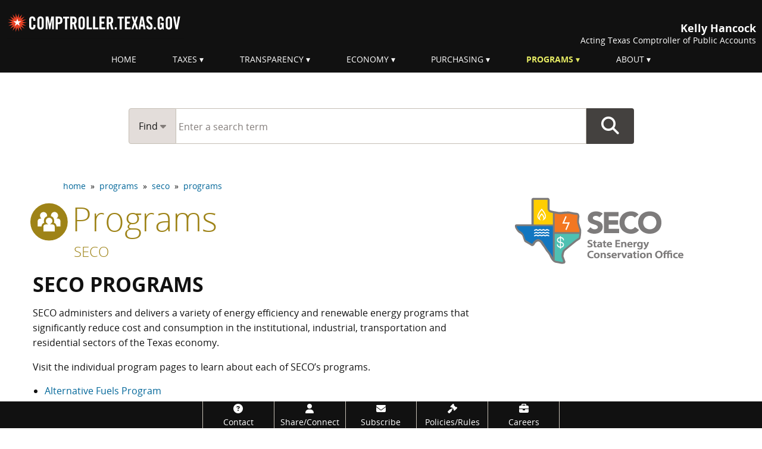

--- FILE ---
content_type: text/css
request_url: https://comptroller.texas.gov/dist/css/section/programs.min.1662665741.css
body_size: 457
content:
@font-face{font-family:RobotoSlabRegular;src:url(/fonts/roboto/RobotoSlab-Regular-webfont.woff2) format("woff2"),url(/fonts/roboto/RobotoSlab-Regular-webfont.woff) format("woff"),url(/fonts/roboto/RobotoSlab-Regular-webfont.ttf) format("truetype");font-weight:400;font-style:normal}@font-face{font-family:RobotoSlabBold;src:url(/fonts/roboto/RobotoSlab-Bold-webfont.woff2) format("woff2"),url(/fonts/roboto/RobotoSlab-Bold-webfont.woff) format("woff"),url(/fonts/roboto/RobotoSlab-Bold-webfont.ttf) format("truetype");font-weight:700;font-style:normal}@font-face{font-family:RobotoSlabExtrabold;src:url(/fonts/roboto/RobotoSlab-ExtraBold.woff2) format("woff2"),url(/fonts/roboto/RobotoSlab-ExtraBold.woff) format("woff"),url(/fonts/roboto/RobotoSlab-ExtraBold.ttf) format("truetype");font-weight:800;font-style:normal}@font-face{font-family:RobotoSlabBlack;src:url(/fonts/roboto/RobotoSlab-Black.woff2) format("woff2"),url(/fonts/roboto/RobotoSlab-Black.woff) format("woff"),url(/fonts/roboto/RobotoSlab-Black.ttf) format("truetype");font-weight:900;font-style:normal}.theme-header{font-size:3.5rem}.theme-header .theme{width:5rem;margin-right:-1rem;margin-left:-.8rem;margin-bottom:-1rem;height:4rem;color:#9e8317;fill:#9e8317;stroke:#9e8317}.theme-header span a{display:block;font-size:43%!important;color:#9e8317;margin:-.5rem 0 0 4.3rem;text-transform:none;border-bottom:none}@media screen and (max-width:25em){.theme-header .theme{margin-right:-.5rem;font-size:2rem}.theme-header span a{margin-left:3.2rem;margin-top:-.2rem;font-size:43%!important}}.theme-header a{font-family:OpenSansLight,Helvetica,Arial,sans-serif;font-weight:300;font-style:inherit;border-bottom:none!important;text-transform:capitalize;color:#9e8317}.theme-header a .st0{fill:#9e8317}.theme-header a .str,.theme-header a .str2{stroke:#9e8317}.theme-header a:hover{color:#cba81d;-webkit-text-decoration:underline dotted #cba81d;text-decoration:underline dotted #cba81d;text-decoration-thickness:1px}.theme-header a:hover .st0{fill:#cba81d;stroke:#cba81d}.theme-header a:hover .str,.theme-header a:hover .str2{stroke:#cba81d}.subcat-icon .st0{fill:#9e8317}.subcat-icon .str,.subcat-icon .str2{stroke:#9e8317}a:hover h2{color:#069}a:hover .subcat-icon .st0{fill:#cba81d}a:hover .subcat-icon .str,a:hover .subcat-icon .str2{stroke:#cba81d}.stroke0{stroke:#9e8317}.hide-slider{display:none}